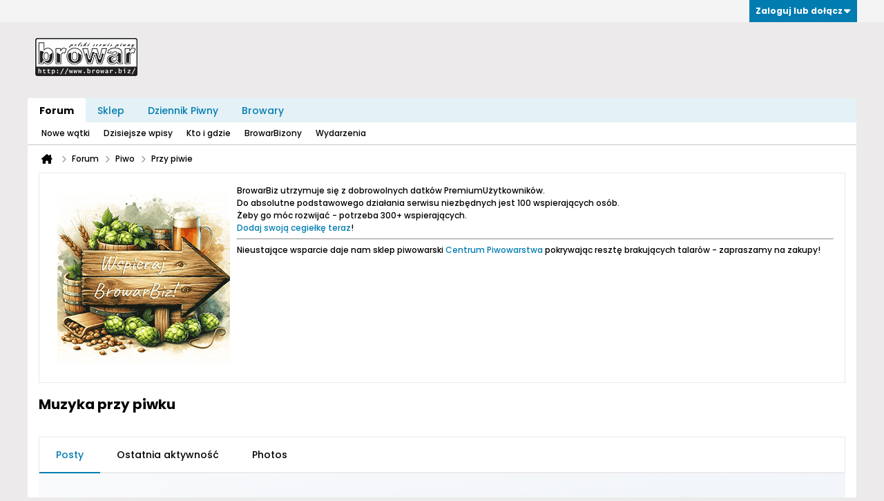

--- FILE ---
content_type: text/html; charset=UTF-8
request_url: https://www.browar.biz/forum/piwo/przy-piwie/1591-muzyka-przy-piwku/page112
body_size: 11045
content:
<!DOCTYPE html>
<html id="htmlTag" xmlns="http://www.w3.org/1999/xhtml" xmlns:fb="http://www.facebook.com/2008/fbml" xml:lang="pl" lang="pl" dir="ltr">
<head>
	
	
	<base href="https://www.browar.biz/" />
	
	
		<link rel="Shortcut Icon" href="favicon.ico" type="image/x-icon" />
	

	
	
	<link rel="manifest" href="https://www.browar.biz/json/manifest" crossorigin="use-credentials" />

	
	
	
		
		
	

	

	
	




<link href="https://www.browar.biz/fonts/fontawesome/css/fontawesome.min.css?v=672" rel="stylesheet">
<link href="https://www.browar.biz/fonts/fontawesome/css/solid.min.css?v=672" rel="stylesheet">
<link href="https://www.browar.biz/fonts/fontawesome/css/regular.min.css?v=672" rel="stylesheet">


	<link href="https://www.browar.biz/fonts/fontawesome/css/brands.min.css?v=672" rel="stylesheet">



	
	<link rel="stylesheet" type="text/css" href="core/cache/css/style00052l/1768302918-main-cssnormalization.css" />
<link rel="stylesheet" type="text/css" href="core/cache/css/style00052l/1768302918-main.css" />

<script type="text/javascript" src="js/header-rollup.js?c=CiYL9N"></script>

	<meta property="fb:app_id" content="217869431609183" />
	
		<meta property="og:site_name" content="Forum Browaru" />
		<meta property="og:description" content="Nawiązując do wypowiedzi Sensora :&amp;quot;...słucham Norbiego,Jennifer Lopez...&amp;quot; zadaję pytanko : -Jakiej muzyki słuchacie najchętniej przy piwie?" />
		<meta property="og:url" content="https://www.browar.biz/forum/piwo/przy-piwie/1591-muzyka-przy-piwku/page112" />
		<meta property="og:image" content="https://www.browar.biz/i/cp/i/rot/browarbizowyfejs.gif" />
		<meta property="og:type" content="website" />
	
	

	

	<link rel="canonical" href="https://www.browar.biz/forum/piwo/przy-piwie/1591-muzyka-przy-piwku/page112" />

	
	<meta name="viewport" content="width=device-width, initial-scale=1, viewport-fit=cover" />

	<title>Muzyka przy piwku - Forum Browaru</title>

	<meta name="description" content="Nawiązując do wypowiedzi Sensora :&amp;quot;...słucham Norbiego,Jennifer Lopez...&amp;quot; zadaję pytanko : -Jakiej muzyki słuchacie najchętniej przy piwie?" />
	<meta name="generator" content="vBulletin 6.1.6" />

	
	
<link rel="alternate" title="Forum Browaru" type="application/rss+xml" href="https://www.browar.biz/external?type=rss2" />
<link rel="alternate" title="Forum Browaru -- Przy piwie" type="application/rss+xml" href="https://www.browar.biz/external?type=rss2&amp;nodeid=27" />
<link rel="prev" href="https://www.browar.biz/forum/piwo/przy-piwie/1591-muzyka-przy-piwku/page111" />
<link rel="next" href="https://www.browar.biz/forum/piwo/przy-piwie/1591-muzyka-przy-piwku/page113" />
<link rel="stylesheet" type="text/css" href="core/cache/css/style00052l/1768302918-css_login.css" />
<link rel="stylesheet" type="text/css" href="core/cache/css/style00052l/1768302918-googlelogin_style.css" />
<link rel="stylesheet" type="text/css" href="core/cache/css/style00052l/1768302918-wordpresslogin_style.css" />
<link rel="stylesheet" type="text/css" href="core/cache/css/style00052l/1768302918-css_reactions.css" />
<link rel="stylesheet" type="text/css" href="core/cache/css/style00052l/1768302918-postbit.css" />
<link rel="stylesheet" type="text/css" href="core/cache/css/style00052l/1768302918-css_additional.css" />

</head>

	





	

<body id="vb-page-body" class="l-desktop page78 vb-page view-mode logged-out" itemscope itemtype="https://schema.org/ItemPage" data-usergroupid="1" data-styleid="52">
		








<div id='pagedata' class='h-hide-imp'
	data-inlinemod_cookie_name='inlinemod_nodes'
	data-baseurl='https://www.browar.biz'
	data-baseurl_path='/'
	data-baseurl_core='https://www.browar.biz/core'
	data-baseurl_pmchat='https://www.browar.biz/pmchat/chat'
	data-jqueryversion='3.7.1'

	data-pageid='78'
	data-pagetemplateid='4'
	data-channelid='27'
	data-pagenum='112'
	data-phrasedate='1768073863'
	data-optionsdate='1768070829'


	data-nodeid='1591'
	data-userid='0'
	data-username='Gość'
	data-musername='Gość'
	data-user_startofweek='1'
	data-user_lang_pickerdateformatoverride=''
	data-languageid='2'
	
	data-user_editorstate=''
	data-can_use_sitebuilder=''
	data-lastvisit='1768734635'
	data-securitytoken='guest'
	data-tz-offset='1'
	data-dstauto='0'

	data-cookie_prefix='br'
	data-cookie_path='/'
	data-cookie_domain='.browar.biz'
	data-cachebuster='v=CiYL9N'
	data-templateversion='6.1.6'

	data-current_server_datetime='1768734635'
	data-text-dir-left='left'
	data-text-dir-right='right'
	data-textdirection='ltr'
	data-showhv_post='1'
	data-crontask='runCron'
	data-privacystatus='0'
	data-datenow='2026-01-18'
	data-flash_message=""
	data-registerurl="https://www.browar.biz/register"
	data-activationurl="https://www.browar.biz/activateuser"
	data-helpurl="https://www.browar.biz/help"
	data-contacturl="https://www.browar.biz/contact-us"
></div>
	
<script type="text/javascript">
	vBulletin.Responsive.Debounce.checkBrowserSize();
</script>









<div class="b-top-menu__background b-top-menu__background--sitebuilder js-top-menu-sitebuilder h-hide-on-small h-hide">
	<div class="b-top-menu__container">
		<ul class="b-top-menu b-top-menu--sitebuilder js-top-menu-sitebuilder--list js-shrink-event-parent">
			
		</ul>
	</div>
</div>

<nav class="b-top-menu__background js-top-menu-user">
	<div class="b-top-menu__container">
		<ul class="b-top-menu b-top-menu--user js-top-menu-user--list js-shrink-event-parent">
			




	



	<li class="b-top-menu__item b-top-menu__item--no-left-divider b-top-menu__item--no-right-divider username-container js-shrink-event-child">

		<div class="b-comp-menu-dropdown b-comp-menu-dropdown--headerbar js-comp-menu-dropdown b-comp-menu-dropdown--open-on-hover js-login-menu">
			<div id="lnkLoginSignupMenu" class="b-comp-menu-dropdown__trigger js-comp-menu-dropdown__trigger b-comp-menu-dropdown__trigger--arrow b-comp-menu-dropdown__trigger--headerbar js-button" tabindex="0">
				Zaloguj lub dołącz
			</div>

			<ul class="b-comp-menu-dropdown__content js-comp-menu-dropdown__content b-comp-menu-dropdown__content--right">

				<li class="b-comp-menu-dropdown__content-item js-comp-menu-dropdown__content-maintain-menu b-comp-menu-dropdown__content-item--no-hover">
					

<div class='js-login-form-main-container login-form-main-container'>

<div class="js-error-box error h-margin-bottom-m h-hide"></div>

<div class="js-login-message-box login-message-box h-hide">
	<div class="h-center-container"><div class="h-center">Logging in...</div></div>
</div>

<form action="" method="post" class="h-clearfix js-login-form-main ">
	<div class="login-fieldset h-text-size--14">
			
				
			
			<input type="text" name="username" value="" class="js-login-username b-form-input__input b-form-input__input--full" placeholder="Nazwa Użytkownika" />
			<input type="password" autocomplete="off" name="password" class="js-login-password b-form-input__input b-form-input__input--full" placeholder="Hasło" />
	</div>

	
	

	<div class="secondary-controls">
		<label class="rememberme-label"><input class="h-margin-none" type="checkbox" name="rememberme"  />Zapamiętać?</label>
	</div>

	<div class="primary-controls">
		<button type="button" class="js-login-button b-button b-button--full b-button--primary">Zaloguj</button>
	</div>

	
		<div class="secondary-controls h-center-content">Or</div>
		<div class="primary-controls">
			
				
				
				
			
			<a class="b-button b-button--full" 
				id="idLoginSignup" 
				href="https://www.browar.biz/register?urlpath=aHR0cHM6Ly93d3cuYnJvd2FyLmJpei8vZm9ydW0vcGl3by9wcnp5LXBpd2llLzE1OTEtbXV6eWthLXByenktcGl3a3UvcGFnZTExMg%3D%3D" 
				target="_top">Dołącz</a>
		</div>
	
	<div class="h-center-content">
		<a href="https://www.browar.biz/lostpw" class='b-link lost-password-link'>Zapomniane hasło lub nazwa Użytkownika?</a>
	</div>
</form>
</div>
				</li>

				
				
				
					
				

				<li id="externalLoginProviders" class="b-comp-menu-dropdown__content-item js-comp-menu-dropdown__content-maintain-menu b-comp-menu-dropdown__content-item--no-hover js-external-login-providers h-clearfix">
					<div class="login-external-wrapper">
						<span class="login-external-label">Zaloguj się przez</span>
						
						
							<a href="#" class="js-external-login-provider js-external-login-provider--facebook" id="lnkFacebookLogin" title="Facebook"><span class="b-icon b-icon__facebook-24 b-icon--show-on-xsmall h-block">Facebook</span></a>
						
						
			
				
				
				<a href="#"
					class="js-oauth2-signinbutton"
					data-provider="googlelogin"
					data-action="login"
				>
					<span class="googlelogin-loginbutton h-block">Sign-in with Google</span>
				</a>

			

			
				
				
				<a href="#"
					class="js-oauth2-signinbutton"
					data-provider="wordpresslogin"
					data-action="login"
				>
					
			
			
				
				<span class="b-icon-fa b-icon-fa--24 fa-brands fa-wordpress h-block wordpresslogin-loginbutton"
					title="Sign-in with Browar.biz"></span>
			
				</a>
			

					</div>
				</li>

			</ul>

		</div>

	</li>

	

		</ul>
	</div>
</nav>

<div id="sitebuilder-wrapper" class="noselect h-clearfix h-hide-on-small">
	
</div>

<div class="main-navbar-bottom-line"></div>

<div id="outer-wrapper">
<div id="wrapper">

	
	<div id="header-axd" class="header-edit-box axdnum_1 h-clearfix">
		
		<div class="axd-container axd-container_header">
			<div class="admin-only">
				
			</div>
			<div class="axd axd_header">
				<div class="ad_header_inner"></div>
			</div>
		</div>
		<div class="axd-container axd-container_header2">
			<div class="admin-only">
				
			</div>
			<div class="axd axd_header2">
				
			</div>
		</div>
	</div>

	
	
	
	
	<header class="b-top-background__header-mainnav-subnav">

		
		<div class="b-top-background__header-mainnav">

			
			<div id="header" class="noselect">
				<div class="header-cell header-edit-box">
					
					<div class="site-logo">
						<a href="https://www.browar.biz/"><img src="filedata/fetch?filedataid=97190" data-orig-src="filedata/fetch?filedataid=97190" alt="Logo" title="Powered by vBulletin" /></a>
					</div>
				</div>
				<div class="toolbar">
					<ul class="h-right">
						
						
						
					</ul>
				</div>
				
			</div>

			
			<nav id="channel-tabbar" class="h-clearfix noselect">
				<ul class="channel-tabbar-list h-left b-comp-menu-horizontal js-comp-menu-horizontal js-comp-menu--dropdown-on-small b-comp-menu-dropdown--inactive js-comp-menu-dropdown__content--main-menu h-hide-on-small js-shrink-event-parent">

					
						
					

					
					
					
						
						
						
						<li class="current section-item js-shrink-event-child">
							<a   href="" class="h-left navbar_home">Forum</a>
							
								<span class="channel-tabbar-divider"></span>
							
							<span class="mobile dropdown-icon"><span class="icon h-right"></span></span>
						</li>
					
						
						
						
						<li class=" section-item js-shrink-event-child">
							<a   href="centrumpiwowarstwa" class="h-left navbar_sklep">Sklep</a>
							
								<span class="channel-tabbar-divider"></span>
							
							<span class="mobile dropdown-icon"><span class="icon h-right"></span></span>
						</li>
					
						
						
						
						<li class=" section-item js-shrink-event-child">
							<a   href="https://www.browar.biz/Dziennik-Piwny" class="h-left navbar_dziennik_piwny">Dziennik Piwny</a>
							
								<span class="channel-tabbar-divider"></span>
							
							<span class="mobile dropdown-icon"><span class="icon h-right"></span></span>
						</li>
					
						
						
						
						<li class=" section-item js-shrink-event-child">
							<a   href="browary" class="h-left navbar_browary">Browary</a>
							
							<span class="mobile dropdown-icon"><span class="icon h-right"></span></span>
						</li>
					
					
				</ul>
			</nav>


		</div>


		
		<nav id="channel-subtabbar" class="h-clearfix  h-hide-on-small h-block js-channel-subtabbar">
			<ul class="h-left channel-subtabbar-list js-channel-subtabbar-list js-shrink-event-parent">
				
					
					
					<li class=" js-shrink-event-child">
						<a   href="search?searchJSON=%7B%22view%22%3A%22topic%22%2C%22unread_only%22%3A1%2C%22sort%22%3A%7B%22lastcontent%22%3A%22desc%22%7D%2C%22exclude_type%22%3A%5B%22vBForum_PrivateMessage%22%5D%7D" class="navbar_newtopics">Nowe wątki</a>
					</li>
				
					
					
					<li class=" js-shrink-event-child">
						<a   href="search?searchJSON=%7B%22last%22%3A%7B%22from%22%3A%22lastDay%22%7D%2C%22view%22%3A%22topic%22%2C%22starter_only%22%3A+1%2C%22sort%22%3A%7B%22lastcontent%22%3A%22desc%22%7D%2C%22exclude_type%22%3A%5B%22vBForum_PrivateMessage%22%5D%7D" class="navbar_todays_posts">Dzisiejsze wpisy</a>
					</li>
				
					
					
					<li class=" js-shrink-event-child">
						<a   href="online" class="navbar_whos_online">Kto i gdzie</a>
					</li>
				
					
					
					<li class=" js-shrink-event-child">
						<a   href="memberlist" class="navbar_member_list">BrowarBizony</a>
					</li>
				
					
					
					<li class=" js-shrink-event-child">
						<a   href="wydarzenia" class="navbar_calendar">Wydarzenia</a>
					</li>
				
			</ul>
		</nav>


	</header>
	
	
		<nav class="breadcrumbs-wrapper">
		<ul id="breadcrumbs" class="h-clearfix" itemprop="breadcrumb" itemscope itemtype="https://schema.org/BreadcrumbList">
			<li class="crumb" itemprop="itemListElement" itemscope itemtype="https://schema.org/ListItem">
				<a class="crumb-link h-flex-valign-center" href="https://www.browar.biz" itemprop="item">
					<span class="b-icon-fa b-icon-fa--24 fa-solid fa-house-chimney home" title="Home"></span>
					
					<span class='h-hide-imp' itemprop="name">Home</span>
				</a>
				<meta itemprop="position" content="1" />
			</li>
			
				
					
					
				
				<li class="crumb" itemprop="itemListElement" itemscope itemtype="https://schema.org/ListItem">
					<span class="b-icon-fa b-icon-fa--16 fa-solid fa-chevron-right separator" aria-hidden="true"></span>
					
						<a class="crumb-link" href="https://www.browar.biz/forum" itemprop="item"><span itemprop="name">Forum</span></a>
					
					<meta itemprop="position" content="2" />
				</li>
			
				
					
					
				
				<li class="crumb" itemprop="itemListElement" itemscope itemtype="https://schema.org/ListItem">
					<span class="b-icon-fa b-icon-fa--16 fa-solid fa-chevron-right separator" aria-hidden="true"></span>
					
						<a class="crumb-link" href="https://www.browar.biz/forum/piwo" itemprop="item"><span itemprop="name">Piwo</span></a>
					
					<meta itemprop="position" content="3" />
				</li>
			
				
					
					
				
				<li class="crumb" itemprop="itemListElement" itemscope itemtype="https://schema.org/ListItem">
					<span class="b-icon-fa b-icon-fa--16 fa-solid fa-chevron-right separator" aria-hidden="true"></span>
					
						<a class="crumb-link" href="https://www.browar.biz/forum/piwo/przy-piwie" itemprop="item"><span itemprop="name">Przy piwie</span></a>
					
					<meta itemprop="position" content="4" />
				</li>
			
		</ul>
		</nav>
	

	

	
	
		
			
			
				
				
				
			
		
			
			
				
				
				
			
		
	

	

	




	


	
	<main id="content">
		<div class="canvas-layout-container js-canvas-layout-container">

<div id="canvas-layout-full" class="canvas-layout" data-layout-id="1">

	

	

		
	



	



<!-- row -->
<div class="canvas-layout-row l-row no-columns h-clearfix">

	
	

	

		
		
		

		
	





	



	



	




	
	







<!-- section 200 -->



<div class="canvas-widget-list section-200 js-sectiontype-global_after_breadcrumb h-clearfix l-col__large-12 l-col__small--full l-wide-column">

	

	
	<!-- *** START WIDGET widgetid:4, widgetinstanceid:212, template:widget_statichtml *** -->
	
	


	
	


<div class="b-module canvas-widget default-widget custom-html-widget" id="widget_212" data-widget-id="4" data-widget-instance-id="212">

	

	<div class="widget-content restore">
		
			
			<a href="https://www.browar.biz/settings/subscriptions#go"><img src="/i/2024_wspieraj_bb.gif" alt="Wspieraj BroBiz!" style="float:left; padding: 10px; "></a> 
BrowarBiz utrzymuje się z dobrowolnych datków PremiumUżytkowników. <br />Do absolutne podstawowego działania serwisu niezbędnych jest 100 wspierających osób.<br /> Żeby go móc rozwijać - potrzeba 300+ wspierających. <br /><a href="https://www.browar.biz/settings/subscriptions#go">Dodaj swoją cegiełkę teraz</a>!
<hr /> 
Nieustające wsparcie daje nam sklep piwowarski <a href="https://www.browar.biz/centrumpiwowarstwa">Centrum Piwowarstwa</a> pokrywając resztę brakujących talarów - zapraszamy na zakupy!
		
	</div>
</div>
	<!-- *** END WIDGET widgetid:4, widgetinstanceid:212, template:widget_statichtml *** -->

	<!-- *** START WIDGET widgetid:46, widgetinstanceid:240, template:widget_ad *** -->
	
	


	
	


<div class="b-module js-module canvas-widget default-widget axd-widget axd-container" id="widget_240" data-widget-id="46" data-widget-instance-id="240">
	
	<div class="widget-content restore axd axd_240">
		
		
		<div class="axd-inner js-module__hide-if-empty axd-inner_centered">
		
			
		
		</div>
	</div>
</div>
	<!-- *** END WIDGET widgetid:46, widgetinstanceid:240, template:widget_ad *** -->


	

</div>

	

</div>

	

		
	



	



<!-- row -->
<div class="canvas-layout-row l-row no-columns h-clearfix">

	
	

	

		
		
		

		
	





	



	



	




	
	







<!-- section 2 -->



<div class="canvas-widget-list section-2 js-sectiontype-notice h-clearfix l-col__large-12 l-col__small--full l-wide-column">

	

	
	<!-- *** START WIDGET widgetid:57, widgetinstanceid:21, template:widget_pagetitle *** -->
	
	


	
	





	
	
	
		
		
	







	




	



<div class="b-module canvas-widget default-widget page-title-widget widget-no-header-buttons widget-no-border" id="widget_21" data-widget-id="57" data-widget-instance-id="21">
	
	<div class="widget-header h-clearfix">
		
		

		<div class="module-title h-left">
			
				<h1 class="main-title js-main-title hide-on-editmode">Muzyka przy piwku</h1>
				
				
				
			
		</div>
		
			<div class="module-buttons">
				
					<span class="toggle-button module-button-item collapse" title="Collapse" data-toggle-title="Expand"><span class="b-icon b-icon__toggle-collapse">Collapse</span></span>
				
			</div>
		
	</div>
	


	
	

</div>
	<!-- *** END WIDGET widgetid:57, widgetinstanceid:21, template:widget_pagetitle *** -->


	

</div>

	

</div>

	

		
	



	



<!-- row -->
<div class="canvas-layout-row l-row no-columns h-clearfix">

	
	

	

		
		
		

		
	





	



	



	




	
	

	
	







<!-- section 0 -->



<div class="canvas-widget-list section-0 js-sectiontype-primary js-sectiontype-secondary h-clearfix l-col__large-12 l-col__small--full l-wide-column">

	

	
	<!-- *** START WIDGET widgetid:8, widgetinstanceid:22, template:widget_conversationdisplay *** -->
	



	
		
	
	
		
			
		
	

	
	
	
	
		
		
		
		
		
		
		

		
			
			
			

			
			
			
			
				
			
			
			

			
				
			
			

			

			

			
				
					
				
				
				
				
				
				
			

			

			

			

			
			
			

			
			

			
				
			

			
				
				
				
			

			
			

			
				
			


			
			
				
					
					
					
				
				
					
				
			
				
					
					
					
				
				
					
				
			
				
					
					
					
				
				
					
				
			
				
					
					
					
				
				
					
				
			
				
					
					
					
				
				
					
				
			
				
					
					
					
				
				
					
				
			
				
					
					
					
				
				
					
				
			
				
					
					
					
				
				
					
				
			
				
					
					
					
				
				
					
				
			
				
					
					
					
				
				
					
				
			
				
					
					
					
				
				
					
				
			
				
					
					
					
				
				
					
				
			
				
					
					
					
				
				
					
				
			
				
					
					
					
				
				
					
				
			
				
					
					
					
				
				
					
				
			

			
			
			

			
				
				
					
				

				
			

			
			
			
			
			
			

		
	

	
	
	
		
		
		 
	

	
	
	
		
			
		
		
			
		
	

	<div class="b-module canvas-widget default-widget conversation-content-widget  forum-conversation-content-widget widget-tabs widget-no-border widget-no-header-buttons  axd-container js-markread-context"
		id="widget_22"
		data-widget-id="8"
		data-widget-instance-id="22"
		data-widget-default-tab=""
		data-starter="1591"
		>
		
			<div class="conversation-status-messages">
				
				
				
				
				<div class="conversation-status-message notice h-hide"><span></span><div class="close">X</div></div>
			</div>

			<div class="widget-header h-clearfix">
				<div class="module-title h-left main-header-title">
					
				</div>
				<div class="module-buttons">
					<span class="toggle-button module-button-item collapse" title="Collapse" data-toggle-title="Expand"><span class="b-icon b-icon__toggle-collapse">Collapse</span></span>
				</div>
				
				
				<div class="conversation-controls h-right h-clear hide-on-editmode b-button-group h-margin-bottom-l js-movable-toolbar-button-container">
					
				</div>
				
					<div class="widget-tabs-nav h-clear">
						<a id="topic-module-top" class="anchor js-module-top-anchor"></a>
						
						<ul class="ui-tabs-nav hide-on-editmode h-left b-comp-menu-horizontal js-module-tab-menu js-comp-menu-horizontal js-comp-menu--dropdown-on-xsmall b-comp-menu-dropdown--inactive">
							
							
							<li><a href="#thread-view-tab" data-href="https://www.browar.biz/forum/piwo/przy-piwie/1591-muzyka-przy-piwku?view=thread">Posty</a></li>
							
							<li><a href="#stream-view-tab" data-href="https://www.browar.biz/forum/piwo/przy-piwie/1591-muzyka-przy-piwku?view=stream">Ostatnia aktywność</a></li>
							
							<li><a href="#media-view-tab" data-href="https://www.browar.biz/forum/piwo/przy-piwie/1591-muzyka-przy-piwku?view=media">Photos</a></li>
						</ul>
					</div>
				
			</div>
			<div class="widget-content tab widget-tabs-panel">




<section class="brobiz_support-wall">
  <div class="brobiz_support-card">
    <h2>Treść dla wspierających</h2>

    <p class="brobiz_lead">
      Treść dostępna jest dla osób, które wspierają działanie <strong>Browar.Bizu</strong>.
    </p>

    <p>
      To nic nowego. Za wszystko, co tu widzisz (i za to, czego jeszcze nie widzisz),
      ktoś płaci — pracą, wiedzą albo pieniędzmi.
    </p>

    <p>
      Browar.Biz to miejsce bez reklam, sponsorów i ukrytych interesów.
      Istnieje wyłącznie dzięki ludziom, którzy uznali, że warto.
    </p>

    <!-- LICZNIK POSTĘPU -->
    <div class="brobiz_progress-wrap">
      <div class="brobiz_progress-header">
        <span>Aktualny poziom wsparcia:</span>
        <strong>21%</strong>
      </div>

      <div class="brobiz_progress-bar">
        <div class="brobiz_progress-fill" style="width: 22%;"></div>
      </div>

      <p class="brobiz_progress-note">
        To cel finansowy umożliwiający podstawowe działanie serwisu.
      </p>
    </div>

    <div class="brobiz_support-options">
      <h3>Możesz wesprzeć Browar.Biz na dwa sposoby:</h3>

      <ul>
        <li>
          <strong>💛 Wsparcie finansowe</strong><br>
          Jeśli możesz i chcesz — pomóż utrzymać serwis.<br>

<a href="/settings/subscriptions" class="brobiz_btn brobiz_btn-secondary">


Zaloguj się i wspieraj

</a>

<p class="brobiz_footer-note">
Po przeprocesowaniu wpłaty - otrzymasz niezwłocznie dostęp do treści. Wpłata 100 zł = dostęp na rok. 
    </p>
        </li>
        <li>
          <strong>✍️ Wkład merytoryczny</strong><br>
          Napisz coś piwnego. Załóż temat lub dołącz do dyskusji.
    <p class="brobiz_footer-note">
      Nowy wątek lub odpowiedź sprawdzimy i po akceptacji - publikujemy, wraz z publikacją otrzymasz dostęp do serwisu na okres 2 miesięcy. 
    </p>
        </li>
      </ul>
    </div>

    <div class="brobiz_support-actions">
      <span class="brobiz_btn brobiz_btn-secondary">

Zaloguj się i napisz coś na ten temat

      </span>

<a href="" class="brobiz_btn brobiz_btn-secondary">

Utwórz nowy wpis (w wybranym dziale)

      </a>
    </div>

    <p class="brobiz_footer-note">
      Bez presji. Bez reklam. Z wyboru.
    </p>
  </div>
</section>








				
					


	



	


<div class="pagenav-container h-clearfix noselect">
	<div class="js-pagenav pagenav h-right js-shrink-event-parent" data-baseurl="https://www.browar.biz/forum/piwo/przy-piwie/1591-muzyka-przy-piwku">

		
			
		

		
		
			<a class="js-pagenav-button js-pagenav-prev-button b-button b-button--secondary js-shrink-event-child" data-page="111" tabindex="0">Previous</a>
		

		
		
			

				
					
				

				
					
				

				
				

				<a class="js-pagenav-button b-button b-button--narrow js-shrink-event-child b-button--secondary js-pagenav-first-button" data-page="1" tabindex="0">1</a>

			

				
					
				

				

				
				

				<a class="js-pagenav-button b-button b-button--narrow js-shrink-event-child b-button--secondary" data-page="12" tabindex="0">12</a>

			

				
					
				

				

				
				

				<a class="js-pagenav-button b-button b-button--narrow js-shrink-event-child b-button--secondary" data-page="62" tabindex="0">62</a>

			

				
					
				

				

				
				

				<a class="js-pagenav-button b-button b-button--narrow js-shrink-event-child b-button--secondary" data-page="102" tabindex="0">102</a>

			

				
					
				

				

				
				

				<a class="js-pagenav-button b-button b-button--narrow js-shrink-event-child b-button--secondary" data-page="107" tabindex="0">107</a>

			

				
					
				

				

				
				

				<a class="js-pagenav-button b-button b-button--narrow js-shrink-event-child b-button--secondary" data-page="108" tabindex="0">108</a>

			

				
					
				

				

				
				

				<a class="js-pagenav-button b-button b-button--narrow js-shrink-event-child b-button--secondary" data-page="109" tabindex="0">109</a>

			

				
					
				

				

				
				

				<a class="js-pagenav-button b-button b-button--narrow js-shrink-event-child b-button--secondary" data-page="110" tabindex="0">110</a>

			

				
					
				

				

				
				

				<a class="js-pagenav-button b-button b-button--narrow js-shrink-event-child b-button--secondary" data-page="111" tabindex="0">111</a>

			

				
					
				

				

				
				

				<a class="js-pagenav-button b-button b-button--narrow js-shrink-event-child b-button--primary page js-pagenav-current-button" data-page="112" tabindex="0">112</a>

			

				
					
				

				

				
				

				<a class="js-pagenav-button b-button b-button--narrow js-shrink-event-child b-button--secondary" data-page="113" tabindex="0">113</a>

			

				
					
				

				

				
				

				<a class="js-pagenav-button b-button b-button--narrow js-shrink-event-child b-button--secondary" data-page="114" tabindex="0">114</a>

			

				
					
				

				

				
				

				<a class="js-pagenav-button b-button b-button--narrow js-shrink-event-child b-button--secondary" data-page="115" tabindex="0">115</a>

			

				
					
				

				

				
				

				<a class="js-pagenav-button b-button b-button--narrow js-shrink-event-child b-button--secondary" data-page="116" tabindex="0">116</a>

			

				
					
				

				

				
				

				<a class="js-pagenav-button b-button b-button--narrow js-shrink-event-child b-button--secondary" data-page="117" tabindex="0">117</a>

			

				
					
				

				

				
				

				<a class="js-pagenav-button b-button b-button--narrow js-shrink-event-child b-button--secondary" data-page="122" tabindex="0">122</a>

			

				
					
				

				

				
				

				<a class="js-pagenav-button b-button b-button--narrow js-shrink-event-child b-button--secondary" data-page="162" tabindex="0">162</a>

			

				
					
				

				

				
				

				<a class="js-pagenav-button b-button b-button--narrow js-shrink-event-child b-button--secondary" data-page="212" tabindex="0">212</a>

			

				
					
				

				
					
				

				
				

				<a class="js-pagenav-button b-button b-button--narrow js-shrink-event-child b-button--secondary js-pagenav-last-button" data-page="342" tabindex="0">342</a>

			
		
		
		
		
		<a class="js-pagenav-button b-button b-button--narrow js-shrink-event-child b-button--secondary js-pagenav-button--template h-hide-imp" data-page="0" tabindex="0">template</a>

		
		
			<a class="js-pagenav-button js-pagenav-next-button b-button b-button--secondary js-shrink-event-child" data-page="113" tabindex="0">Nast.</a>
		

	</div>
</div>
					
				
				
			</div>
		
		
	</div>
	





<div id="conversation-data" class="h-hide-imp js-conversation-data"
	data-topicid="1591"
	data-comments_per_page="25"
	data-default_comments_per_page="25"
	data-posts_per_page="15"
	data-default_posts_per_page="15"
></div>






	<!-- *** END WIDGET widgetid:8, widgetinstanceid:22, template:widget_conversationdisplay *** -->


	

</div>

	

</div>

	

		
	



	



<!-- row -->
<div class="canvas-layout-row l-row no-columns h-clearfix">

	
	

	

		
		
		

		
	





	



	



	




	
	







<!-- section 3 -->



<div class="canvas-widget-list section-3 js-sectiontype-extra h-clearfix l-col__large-12 l-col__small--full l-wide-column">

	

	
	<!-- *** START WIDGET widgetid:80, widgetinstanceid:244, template:widget_relatedtopics *** -->
	
	

		

	


	

	
	

	<div class="b-module canvas-widget search-widget js-widget-search2"
		id="widget_244"
		data-widget-id="80"
		data-widget-instance-id="244"
		data-current-page="1"
	>

		
	<div class="widget-header h-clearfix">
		
			
			
				
			
		
		
			
		

		<div class="module-title h-left">
			
				<h1 class="main-title js-main-title hide-on-editmode">Related Topics</h1>
				
				
				
			
		</div>
		
			<div class="module-buttons">
				
					<span class="toggle-button module-button-item collapse" title="Collapse" data-toggle-title="Expand"><span class="b-icon b-icon__toggle-collapse">Collapse</span></span>
				
			</div>
		
	</div>
	
		<hr class="widget-header-divider" />
	


		<div class="widget-content">

			
				
					
					<ul class="conversation-list list-container h-clearfix js-widget-search2-nodelist" data-search-has-more="1">
						
						
							
							
							
	




<li class="b-post-sm js-post-sm" data-nodeid="2345513">
	
	
		









	
	
	







	
	<a href="https://www.browar.biz/member/54-ahumba" class="avatar small h-margin-right-xs h-left">
		
			<img src="./core/../a/customavatars/avatar54_2.jpg"
				alt="Ahumba"
				title="Ahumba"
				width="56"
				height="56"
				/>
		
	</a>


					
	

	
	<div class="b-post-sm__content b-post-sm__content--has-avatar">

		
		<div class="b-post-sm__title ellipsis">
			
			
				<a href="https://www.browar.biz/forum/piwo/piwo-gdzie/knajpy-puby-polskie/pomorskie/2345513-sopot-przy-dworcu-pkp-avangarda">Sopot, przy dworcu PKP, Avangarda</a>
			
		</div>

		
		
			<div class="b-post-sm__author">
				
					<a href="https://www.browar.biz/member/54-ahumba" data-vbnamecard="54"><span style="color: #009900; font-weight: bold;">Ahumba</span></a>
				
			</div>
		



	
	<div class="b-post-sm__post-content post-content ellipsis restore">
		
		Wciągu lokali przy dworcu w miejscu, gdzie 2-3 lata temu była Pinta Sopot otwarty jest pub Avangarda. 4 nalewaki rotacyjne i trochę piw butelkowych. Przy wejściu wygląda jakby to był pub browaru Cieszyn. Dzisiaj lanego Cieszyna nie było. Zamiast tego można było napić się Pan i Pani, Rowing...
	</div>




	
		
		

			
			
				<div class="list-item-footer h-clearfix">
					<ul class="replylike_count h-left">
						<li id="channel-2345513">
							<div class="channel h-left">
								<div class="channel_text">
									Channel: <a href="https://www.browar.biz/forum/piwo/piwo-gdzie/knajpy-puby-polskie/pomorskie">Pomorskie</a>
								</div>
							</div>
						</li>
					</ul>
				</div>
			

			<div class="b-post-sm__go-to-last-post-container">
				
				<div class="b-post-sm__date">2025-02-06, 21:51</div>


				
				
				
					
					
					
					
					<a href="https://www.browar.biz/forum/piwo/piwo-gdzie/knajpy-puby-polskie/pomorskie/2345513-sopot-przy-dworcu-pkp-avangarda?p=2345517" title="Idź do ostatniego wpisu z 2025-02-06, 22:35">
						<span class="b-icon-fa b-icon-fa--16 fa-solid fa-angles-right" aria-hidden="true"></span>
					</a>
				
			</div>
	
	</div>
</li>
							
						
							
							
							
	




<li class="b-post-sm js-post-sm" data-nodeid="2352979">
	
	
		









	
	
	







	
	<a href="https://www.browar.biz/member/34552-pebejot" class="avatar small h-margin-right-xs h-left">
		
			<img src="./core/../a/customavatars/avatar34552_2.gif"
				alt="pebejot"
				title="pebejot"
				width="49"
				height="56"
				/>
		
	</a>


					
	

	
	<div class="b-post-sm__content b-post-sm__content--has-avatar">

		
		<div class="b-post-sm__title ellipsis">
			
			
				<a href="https://www.browar.biz/forum/piwo/piwo-gdzie/knajpy-puby-zagraniczne/europa-aa/rumunia-aa/2352979-rumunia-bukareszt-calea-victoriei-91-zaganu">Rumunia, Bukareszt, Calea Victoriei 91, Zăganu</a>
			
		</div>

		
		
			<div class="b-post-sm__author">
				
					<a href="https://www.browar.biz/member/34552-pebejot" data-vbnamecard="34552"><span style="color: #f59e0b; font-weight: bold;">pebejot</span></a>
				
			</div>
		



	
	<div class="b-post-sm__post-content post-content ellipsis restore">
		
		Jeden z dwóch bukaresztańskich lokali firmowych browaru Zăganu z miejsowośi Măneciu-Ungureni, założonego w 2013 roku.<br />
<br />
Niewielki, dwupoziomowy Lokal w samym centrum miasta.<br />
Na dole skromna przestrzeń przy bogato zaopatrzonym barze.<br />
Na górze znacznie więcej miejsca -...
	</div>




	
		
		

			
			
				<div class="list-item-footer h-clearfix">
					<ul class="replylike_count h-left">
						<li id="channel-2352979">
							<div class="channel h-left">
								<div class="channel_text">
									Channel: <a href="https://www.browar.biz/forum/piwo/piwo-gdzie/knajpy-puby-zagraniczne/europa-aa/rumunia-aa">Rumunia</a>
								</div>
							</div>
						</li>
					</ul>
				</div>
			

			<div class="b-post-sm__go-to-last-post-container">
				
				<div class="b-post-sm__date">2025-12-30, 10:35</div>


				
				
				
			</div>
	
	</div>
</li>
							
						
							
							
							
	




<li class="b-post-sm js-post-sm" data-nodeid="2338921">
	
	
		









	
	
	







	
	<a href="https://www.browar.biz/member/34552-pebejot" class="avatar small h-margin-right-xs h-left">
		
			<img src="./core/../a/customavatars/avatar34552_2.gif"
				alt="pebejot"
				title="pebejot"
				width="49"
				height="56"
				/>
		
	</a>


					
	

	
	<div class="b-post-sm__content b-post-sm__content--has-avatar">

		
		<div class="b-post-sm__title ellipsis">
			
			
				<a href="https://www.browar.biz/forum/piwo/piwo-gdzie/knajpy-puby-polskie/śląskie/2338921-zywiec-ks-pr-stanislawa-slonki-22a-pub-papiernia-beskidzki-browar-rzemieslniczy">Żywiec, Ks. pr. Stanisława Słonki 22a, PUB Papiernia (Beskidzki Browar Rzemieślniczy)</a>
			
		</div>

		
		
			<div class="b-post-sm__author">
				
					<a href="https://www.browar.biz/member/34552-pebejot" data-vbnamecard="34552"><span style="color: #f59e0b; font-weight: bold;">pebejot</span></a>
				
			</div>
		



	
	<div class="b-post-sm__post-content post-content ellipsis restore">
		
		Jeden z najdziwniejszych firmowych lokali browaru w jakich dotychczas byłem.<br />
PUB Papiernia znajduje się w centrum Żywca, nieco ponad pół kilometra od dworca kolejowego.<br />
Jest to teren przemysłowy, gdzie mieści się sam browar, a PUB Papiernia jest niby nocną dyskoteką, ale tak naprawdę...
	</div>




	
		
		

			
			
				<div class="list-item-footer h-clearfix">
					<ul class="replylike_count h-left">
						<li id="channel-2338921">
							<div class="channel h-left">
								<div class="channel_text">
									Channel: <a href="https://www.browar.biz/forum/piwo/piwo-gdzie/knajpy-puby-polskie/śląskie">Śląskie</a>
								</div>
							</div>
						</li>
					</ul>
				</div>
			

			<div class="b-post-sm__go-to-last-post-container">
				
				<div class="b-post-sm__date">2024-03-24, 16:55</div>


				
				
				
					
					
					
					
					<a href="https://www.browar.biz/forum/piwo/piwo-gdzie/knajpy-puby-polskie/śląskie/2338921-zywiec-ks-pr-stanislawa-slonki-22a-pub-papiernia-beskidzki-browar-rzemieslniczy?p=2338994" title="Idź do ostatniego wpisu z 2024-03-31, 07:58">
						<span class="b-icon-fa b-icon-fa--16 fa-solid fa-angles-right" aria-hidden="true"></span>
					</a>
				
			</div>
	
	</div>
</li>
							
						
							
							
							
	




<li class="b-post-sm js-post-sm" data-nodeid="2344932">
	
	
		









	
	
	







	
	<a href="https://www.browar.biz/member/16851-dadek" class="avatar small h-margin-right-xs h-left">
		
			<img src="./core/../a/customavatars/avatar16851_2.gif"
				alt="dadek"
				title="dadek"
				width="56"
				height="42"
				/>
		
	</a>


					
	

	
	<div class="b-post-sm__content b-post-sm__content--has-avatar">

		
		<div class="b-post-sm__title ellipsis">
			
			
				<a href="https://www.browar.biz/forum/piwo/piwo-gdzie/knajpy-puby-zagraniczne/europa-aa/czechy-aa/2344932-jicin-chelcickeho-8-pub-jicin">Jičín, Chelčického 8, Pub Jičín</a>
			
		</div>

		
		
			<div class="b-post-sm__author">
				
					<a href="https://www.browar.biz/member/16851-dadek" data-vbnamecard="16851"><span style="color: #f59e0b; font-weight: bold;">dadek</span></a>
				
			</div>
		



	
	<div class="b-post-sm__post-content post-content ellipsis restore">
		
		Firmowa knajpka Minipivovaru Jičín znajduje się tuż przy głównym rynku, w jego południowo-zachodnim narożniku, pod łukowymi podcieniami. <br />
Są 2 poziomy. Na dole, od razu przy wejściu po lewej stronie, umieszczono małą przeszkloną chłodnię mieszczącą 3 tanki wyszynkowe, z których...
	</div>




	
		
		

			
			
				<div class="list-item-footer h-clearfix">
					<ul class="replylike_count h-left">
						<li id="channel-2344932">
							<div class="channel h-left">
								<div class="channel_text">
									Channel: <a href="https://www.browar.biz/forum/piwo/piwo-gdzie/knajpy-puby-zagraniczne/europa-aa/czechy-aa">Czechy</a>
								</div>
							</div>
						</li>
					</ul>
				</div>
			

			<div class="b-post-sm__go-to-last-post-container">
				
				<div class="b-post-sm__date">2025-01-11, 02:32</div>


				
				
				
					
					
					
					
					<a href="https://www.browar.biz/forum/piwo/piwo-gdzie/knajpy-puby-zagraniczne/europa-aa/czechy-aa/2344932-jicin-chelcickeho-8-pub-jicin?p=2344937" title="Idź do ostatniego wpisu z 2025-01-11, 02:36">
						<span class="b-icon-fa b-icon-fa--16 fa-solid fa-angles-right" aria-hidden="true"></span>
					</a>
				
			</div>
	
	</div>
</li>
							
						
							
							
							
	




<li class="b-post-sm js-post-sm" data-nodeid="2351056">
	
	
		









	
	
	







	
	<a href="https://www.browar.biz/member/16851-dadek" class="avatar small h-margin-right-xs h-left">
		
			<img src="./core/../a/customavatars/avatar16851_2.gif"
				alt="dadek"
				title="dadek"
				width="56"
				height="42"
				/>
		
	</a>


					
	

	
	<div class="b-post-sm__content b-post-sm__content--has-avatar">

		
		<div class="b-post-sm__title ellipsis">
			
			
				<a href="https://www.browar.biz/forum/piwo/piwo-gdzie/knajpy-puby-zagraniczne/europa-aa/niemcy-aa/2351056-niemcy-lubeck-alfstrasse-36-brauberger">Niemcy, Lübeck, Alfstraße 36, Brauberger</a>
			
		</div>

		
		
			<div class="b-post-sm__author">
				
					<a href="https://www.browar.biz/member/16851-dadek" data-vbnamecard="16851"><span style="color: #f59e0b; font-weight: bold;">dadek</span></a>
				
			</div>
		



	
	<div class="b-post-sm__post-content post-content ellipsis restore">
		
		Browarek restauracyjny w najstarszej historycznej części Lubeki jaką jest wyspa Innenstadt. Płynąca przez miasto rzeka Trave dzieli się tu na aż 3 nurty, przez co na starówkę z każdej  strony można się dostać tylko mostami. Od dworca kolejowego jest 1 km, więc dojście zajmie 15 minut....
	</div>




	
		
		

			
			
				<div class="list-item-footer h-clearfix">
					<ul class="replylike_count h-left">
						<li id="channel-2351056">
							<div class="channel h-left">
								<div class="channel_text">
									Channel: <a href="https://www.browar.biz/forum/piwo/piwo-gdzie/knajpy-puby-zagraniczne/europa-aa/niemcy-aa">Niemcy</a>
								</div>
							</div>
						</li>
					</ul>
				</div>
			

			<div class="b-post-sm__go-to-last-post-container">
				
				<div class="b-post-sm__date">2025-09-27, 03:28</div>


				
				
				
					
					
					
					
					<a href="https://www.browar.biz/forum/piwo/piwo-gdzie/knajpy-puby-zagraniczne/europa-aa/niemcy-aa/2351056-niemcy-lubeck-alfstrasse-36-brauberger?p=2351062" title="Idź do ostatniego wpisu z 2025-09-27, 03:40">
						<span class="b-icon-fa b-icon-fa--16 fa-solid fa-angles-right" aria-hidden="true"></span>
					</a>
				
			</div>
	
	</div>
</li>
							
						

						<li class="b-event__listmessage js-loading h-hide">Loading...</li>
						<li class="b-event__listmessage js-no-more-items h-hide">Koniec listy. </li>

					</ul>
				
				<div class="widget-footer h-align-left h-clear">
					
					
				</div>
			

		</div>
	</div>

	
	

	<!-- *** END WIDGET widgetid:80, widgetinstanceid:244, template:widget_relatedtopics *** -->


	

</div>

	

</div>

	

		
	



	



<!-- row -->
<div class="canvas-layout-row l-row no-columns h-clearfix">

	
	

	

		
		
		

		
	





	



	



	




	
	







<!-- section 201 -->



<div class="canvas-widget-list section-201 js-sectiontype-global_before_footer h-clearfix l-col__large-12 l-col__small--full l-wide-column">

	

	

	

</div>

	

</div>

	

</div>

</div>
	<div class="h-clear"></div>
</main>

	<footer id="footer">
		
		
		<nav id="footer-tabbar" class="h-clearfix js-shrink-event-parent">
			
			
			
			
			
				
			
			
			<ul class="h-left js-footer-chooser-list h-margin-left-xxl js-shrink-event-child">
				
					<li>

						<div class="b-comp-menu-dropdown js-comp-menu-dropdown b-comp-menu-dropdown--open-on-hover b-comp-menu-dropdown--direction-up js-stylechooser js-select-on-xsmall h-margin-right-l">
							<div class="b-comp-menu-dropdown__trigger js-comp-menu-dropdown__trigger b-comp-menu-dropdown__trigger--arrow">
								
									
										Forumowy sznyt
									
								
									
								
									
								
									
								
									
								
									
								
									
								
									
								
									
								
									
								
									
								
									
								
									
								
									
								
									
								
									
								
									
								
									
								
									
								
									
								
									
								
									
								
							</div>
							<ul class="b-comp-menu-dropdown__content js-comp-menu-dropdown__content b-comp-menu-dropdown__content--left">
								
									<li class="b-comp-menu-dropdown__content-item b-comp-menu-dropdown__content-item--current">
										<a href="#" data-styleid="52"> Forumowy sznyt</a>
									</li>
								
									<li class="b-comp-menu-dropdown__content-item">
										<a href="#" data-styleid="17">- Themes</a>
									</li>
								
									<li class="b-comp-menu-dropdown__content-item">
										<a href="#" data-styleid="19">-- Black Red</a>
									</li>
								
									<li class="b-comp-menu-dropdown__content-item">
										<a href="#" data-styleid="21">-- Blue Green</a>
									</li>
								
									<li class="b-comp-menu-dropdown__content-item">
										<a href="#" data-styleid="23">-- Blue Yellow</a>
									</li>
								
									<li class="b-comp-menu-dropdown__content-item">
										<a href="#" data-styleid="25">-- Cool Blue</a>
									</li>
								
									<li class="b-comp-menu-dropdown__content-item">
										<a href="#" data-styleid="27">-- Dark</a>
									</li>
								
									<li class="b-comp-menu-dropdown__content-item">
										<a href="#" data-styleid="29">-- Denim</a>
									</li>
								
									<li class="b-comp-menu-dropdown__content-item">
										<a href="#" data-styleid="31">-- Gradient</a>
									</li>
								
									<li class="b-comp-menu-dropdown__content-item">
										<a href="#" data-styleid="33">-- Grey Stripes</a>
									</li>
								
									<li class="b-comp-menu-dropdown__content-item">
										<a href="#" data-styleid="35">-- Grunge</a>
									</li>
								
									<li class="b-comp-menu-dropdown__content-item">
										<a href="#" data-styleid="37">-- Light Blue</a>
									</li>
								
									<li class="b-comp-menu-dropdown__content-item">
										<a href="#" data-styleid="39">-- Old School</a>
									</li>
								
									<li class="b-comp-menu-dropdown__content-item">
										<a href="#" data-styleid="41">-- Orange Purple</a>
									</li>
								
									<li class="b-comp-menu-dropdown__content-item">
										<a href="#" data-styleid="43">-- Pink</a>
									</li>
								
									<li class="b-comp-menu-dropdown__content-item">
										<a href="#" data-styleid="45">-- Red</a>
									</li>
								
									<li class="b-comp-menu-dropdown__content-item">
										<a href="#" data-styleid="47">-- Stripes</a>
									</li>
								
									<li class="b-comp-menu-dropdown__content-item">
										<a href="#" data-styleid="49">-- Wood</a>
									</li>
								
									<li class="b-comp-menu-dropdown__content-item">
										<a href="#" data-styleid="57">-- Halloween</a>
									</li>
								
									<li class="b-comp-menu-dropdown__content-item">
										<a href="#" data-styleid="59">-- Winter</a>
									</li>
								
									<li class="b-comp-menu-dropdown__content-item">
										<a href="#" data-styleid="51"> vB5 Style</a>
									</li>
								
									<li class="b-comp-menu-dropdown__content-item">
										<a href="#" data-styleid="15">- Default vB5 Style</a>
									</li>
								
							</ul>
						</div>

					</li>
				
				
					<li>

						<div class="b-comp-menu-dropdown js-comp-menu-dropdown b-comp-menu-dropdown--open-on-hover b-comp-menu-dropdown--direction-up js-languagechooser js-select-on-xsmall h-margin-right-l">
							<div class="b-comp-menu-dropdown__trigger js-comp-menu-dropdown__trigger b-comp-menu-dropdown__trigger--arrow">
								
									
								
									
								
									
										Polski (PL)
									
								
									
								
							</div>
							<ul class="b-comp-menu-dropdown__content js-comp-menu-dropdown__content b-comp-menu-dropdown__content--left">
								
									<li class="b-comp-menu-dropdown__content-item">
										<a href="#" data-languageid="7">Deutsch (Du)</a>
									</li>
								
									<li class="b-comp-menu-dropdown__content-item">
										<a href="#" data-languageid="6">French</a>
									</li>
								
									<li class="b-comp-menu-dropdown__content-item b-comp-menu-dropdown__content-item--current">
										<a href="#" data-languageid="2">Polski (PL)</a>
									</li>
								
									<li class="b-comp-menu-dropdown__content-item">
										<a href="#" data-languageid="5">Spanish</a>
									</li>
								
							</ul>
						</div>

					</li>
				
				
			</ul>

			<ul class="nav-list h-right js-footer-nav-list h-margin-right-xxl b-comp-menu-horizontal js-comp-menu-horizontal js-comp-menu--dropdown-on-xsmall b-comp-menu-dropdown--inactive js-shrink-event-child js-shrink-event-parent" data-dropdown-trigger-phrase="go_to_ellipsis" data-dropdown-menu-classes="h-margin-vert-l b-comp-menu-dropdown--direction-up" data-dropdown-trigger-classes="b-comp-menu-dropdown__trigger--arrow">
				
				
					
					 
					
					 
					<li class="current js-shrink-event-child">
						<a  rel="nofollow" href="https://www.browar.biz/help">Pomoc</a>
					</li>
				
					
					 
					
					 
					<li class=" js-shrink-event-child">
						<a  rel="nofollow" href="https://www.browar.biz/contact-us">Kontakt</a>
					</li>
				
					
					 
					
					 
					<li class=" js-shrink-event-child">
						<a  href="https://www.browar.biz/privacy">Prywatność</a>
					</li>
				
				<li class="js-shrink-event-child"><a href="#" class="js-footer-go-to-top">Do góry</a></li>
			</ul>
		</nav>
		
	</footer>
</div>
<div id="footer-copyright">
	<div id="footer-user-copyright">&copy; Browar.biz</div>
	<div id="footer-vb-copyright"><b>Browar.biz: &copy;2000 - 2026, Pub.Net wszelkie prawa zastrzeżone | Sprawdź nasze Centrum Piwowarstwa: <a href="https://www.browar.biz/centrumpiwowarstwa/">słód, chmiel, drożdże i sprzęt do warzenia piwa w domu i w browarze</a> | Serwis przeznaczony wyłącznie dla osób pełnoletnich.</b> 
<br />
Oprogramowanie Forum: vBulletin &copy;2000 - 2026, Jelsoft Enterprises Ltd.</div>
	<div id="footer-current-datetime">All times are GMT+1. This page was generated at 12:10.</div>
</div>
</div>


<div id="loading-indicator" class="js-loading-indicator b-ajax-loading-indicator h-hide">
	<span>Przetwarzanie...</span>
</div>
<div class="js-flash-message b-ajax-loading-indicator b-ajax-loading-indicator--medium h-hide">
	<span class="js-flash-message-content"></span>
</div>

<div class="sb-dialog js-dialog-template">
	<div class="dialog-content h-clearfix">
		<div class="icon h-left"></div>
		<div class="message"></div>
	</div>
	<div class="b-button-group">
		<button type="button" class="b-button b-button--primary js-button js-button-primary"></button>
		<button type="button" class="b-button b-button--secondary js-button js-button-secondary"></button>
	</div>
</div>

<div id="alert-dialog" class="sb-dialog">
	<div class="dialog-content h-clearfix">
		<div class="icon h-left"></div>
		<div class="message"></div>
	</div>
	<div class="b-button-group">
		<button id="btnAlertDialogOK" type="button" class="b-button b-button--primary js-button">OK</button>
	</div>
</div>

<div id="prompt-dialog" class="sb-dialog">
	<div class="dialog-content table h-clearfix">
		<div class="message td"></div>
		<div class="input-box-container td">
			<input type="text" class="input-box textbox" />
			<textarea class="input-box textbox h-hide" rows="3"></textarea>
		</div>
	</div>
	<div class="js-prompt-error error h-margin-bottom-s h-hide"></div>
	<div class="b-button-group">
		<button id="btnPromptDialogOK" type="button" class="b-button b-button--primary js-button">OK</button>
		<button id="btnPromptDialogCancel" type="button" class="b-button b-button--secondary js-button">Anuluj</button>
	</div>
</div>

<div id="slideshow-dialog" class="sb-dialog slideshow">
	<span class="b-icon-fa b-icon-fa--24 fa-solid fa-xmark close-btn" title="Close"></span>
	<div class="slideshow-wrapper">
		<ul class="slideshow-list"></ul>
		<div class="js-jcarousel-next-button jcarousel-next jcarousel-next-horizontal b-icon b-icon__arrow-block-right"></div>
		<div class="js-jcarousel-prev-button jcarousel-prev jcarousel-prev-horizontal b-icon b-icon__arrow-block-left"></div>
	</div>

	<div class="caption"></div>

	<div class="thumbnails-wrapper">
		<div class="thumbnails">
			<ul class="thumbnail-list"></ul>
		</div>
		<div class="js-jcarousel-thumb-next-button jcarousel-next jcarousel-next-horizontal b-icon b-icon__arrow-bar-right"></div>
		<div class="js-jcarousel-thumb-prev-button jcarousel-prev jcarousel-prev-horizontal b-icon b-icon__arrow-bar-left"></div>
	</div>
</div>


<div class="unsubscribe-overlay-container"></div>

<div id="fb-root" data-facebook-language="en_US"></div>


<div class="reactions reactions__list-container dialog-container js-reactions-available-list">
	<div class="reactions__list" role="menu">
		
			
			<div class="reactions__list-item js-reactions-dovote"
				data-votetypeid="1"
				title="grinning face"
				role="menu_item"
				tabindex="0"
			>
				<span class="reactions__emoji">
					
						&#X1F600
					
				</span>
			</div>
		
			
			<div class="reactions__list-item js-reactions-dovote"
				data-votetypeid="8"
				title="face with tears of joy"
				role="menu_item"
				tabindex="0"
			>
				<span class="reactions__emoji">
					
						&#X1F602
					
				</span>
			</div>
		
			
			<div class="reactions__list-item js-reactions-dovote"
				data-votetypeid="2"
				title="smiling face with hearts"
				role="menu_item"
				tabindex="0"
			>
				<span class="reactions__emoji">
					
						&#X1F970
					
				</span>
			</div>
		
			
			<div class="reactions__list-item js-reactions-dovote"
				data-votetypeid="9"
				title="face blowing a kiss"
				role="menu_item"
				tabindex="0"
			>
				<span class="reactions__emoji">
					
						&#X1F618
					
				</span>
			</div>
		
			
			<div class="reactions__list-item js-reactions-dovote"
				data-votetypeid="5"
				title="nauseated face"
				role="menu_item"
				tabindex="0"
			>
				<span class="reactions__emoji">
					
						&#X1F922
					
				</span>
			</div>
		
			
			<div class="reactions__list-item js-reactions-dovote"
				data-votetypeid="3"
				title="smiling face with sunglasses"
				role="menu_item"
				tabindex="0"
			>
				<span class="reactions__emoji">
					
						&#X1F60E
					
				</span>
			</div>
		
			
			<div class="reactions__list-item js-reactions-dovote"
				data-votetypeid="10"
				title="disappointed face"
				role="menu_item"
				tabindex="0"
			>
				<span class="reactions__emoji">
					
						&#X1F61E
					
				</span>
			</div>
		
			
			<div class="reactions__list-item js-reactions-dovote"
				data-votetypeid="4"
				title="enraged face"
				role="menu_item"
				tabindex="0"
			>
				<span class="reactions__emoji">
					
						&#X1F621
					
				</span>
			</div>
		
			
			<div class="reactions__list-item js-reactions-dovote"
				data-votetypeid="6"
				title="thumbs up"
				role="menu_item"
				tabindex="0"
			>
				<span class="reactions__emoji">
					
						&#X1F44D
					
				</span>
			</div>
		
			
			<div class="reactions__list-item js-reactions-dovote"
				data-votetypeid="7"
				title="thumbs down"
				role="menu_item"
				tabindex="0"
			>
				<span class="reactions__emoji">
					
						&#X1F44E
					
				</span>
			</div>
		
			
			<div class="reactions__list-item js-reactions-dovote"
				data-votetypeid="11"
				title="hot beverage"
				role="menu_item"
				tabindex="0"
			>
				<span class="reactions__emoji">
					
						&#X2615
					
				</span>
			</div>
		
	</div>
</div>







<script type="text/javascript" src="https://ajax.googleapis.com/ajax/libs/jquery/3.7.1/jquery.min.js"></script>

<!-- Google tag (gtag.js) -->
<script async src="https://www.googletagmanager.com/gtag/js?id=G-EPMVCV3XNY"></script>
<script>
  window.dataLayer = window.dataLayer || [];
  function gtag(){dataLayer.push(arguments);}
  gtag('js', new Date());

  gtag('config', 'G-EPMVCV3XNY');
</script>


<script type="text/javascript" src="js/footer-rollup.js?c=CiYL9N"></script>



	







<script type="text/javascript" src="js/oauth.js?c=CiYL9N"></script>
<script type="text/javascript" src="js/login.js?c=CiYL9N"></script>
<script type="text/javascript" src="core/packages/googlelogin/js/auth.js?c=CiYL9N"></script>
<script type="text/javascript" src="core/packages/wordpresslogin/js/auth.js?c=CiYL9N"></script>
<script type="text/javascript" src="js/notice-rollup.js?c=CiYL9N"></script>
<script type="text/javascript" src="js/conversation-rollup.js?c=CiYL9N"></script>
<script type="text/javascript" src="js/facebook.js?c=CiYL9N"></script>
</body>
</html>